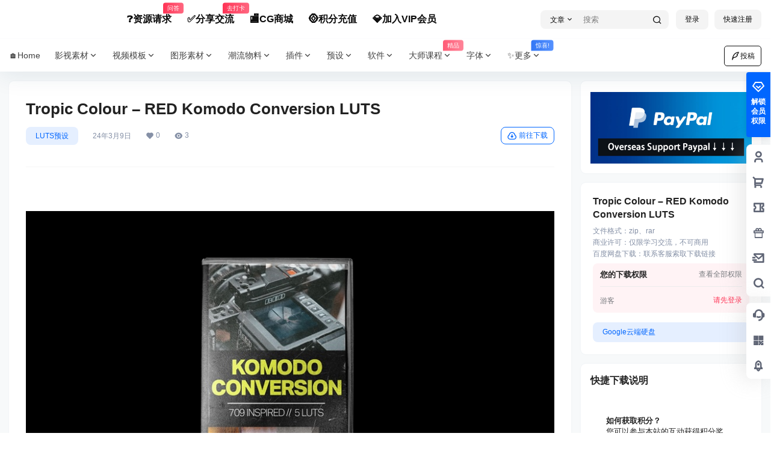

--- FILE ---
content_type: image/svg+xml
request_url: https://www.cgaep.com/Icon/Logo-1.svg
body_size: 347793
content:
<svg xmlns="http://www.w3.org/2000/svg" xmlns:xlink="http://www.w3.org/1999/xlink" width="9180" height="1879" viewBox="0 0 9180 1879">
  <image id="矩形_1_拷贝" data-name="矩形 1 拷贝" x="36" y="167" width="9144" height="1491" xlink:href="[data-uri]"/>
</svg>
